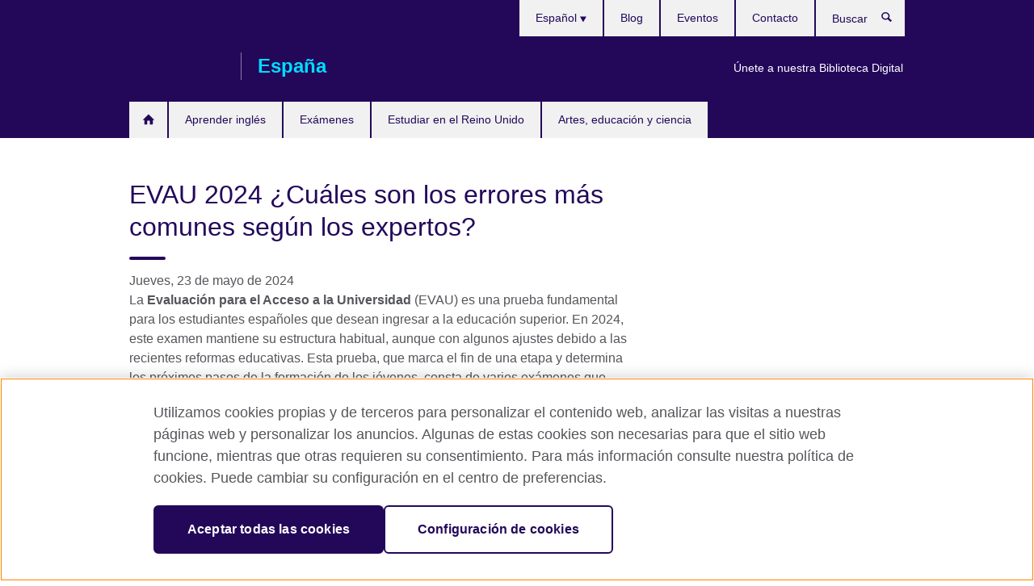

--- FILE ---
content_type: text/html; charset=utf-8
request_url: https://www.britishcouncil.es/about/press/evau-2024-errores-comunes
body_size: 11642
content:
<!DOCTYPE html>
<html lang="es"
      dir="ltr"
      class="ltr">
<head>
  <!--[if IE]><![endif]-->
<meta http-equiv="Content-Type" content="text/html; charset=utf-8" />
<script> dataLayer = [{"pageTitle":"EVAU 2024 \u00bfCu\u00e1les son los errores m\u00e1s comunes seg\u00fan los expertos?","pageCategory":"press_release"}] </script>
<!-- OneTrust Cookies Consent Notice start -->
    <script>window.dataLayer = window.dataLayer || []; function gtag(){dataLayer.push(arguments);} gtag("set", "developer_id.dNzMyY2", true); gtag("consent", "default", {"analytics_storage": "denied"}); gtag("consent", "default", {"ad_storage": "denied"}); gtag("consent", "default", {"ad_personalization": "denied"}); gtag("consent", "default", {"ad_user_data": "denied"});</script>
	<script src="https://cdn.cookielaw.org/scripttemplates/otSDKStub.js" data-document-language="true"
	type="text/javascript" charset="UTF-8" data-domain-script="7e432b61-3a43-44b3-9af6-1bf903bdf89a"></script>
	<script type="text/javascript">
	function OptanonWrapper() { }
	</script><!-- OneTrust Cookies Consent Notice end --><!-- Google Tag Manager -->
<script>
  (function (w,d,s,l,i) {
w[l] = w[l]||[];w[l].push({'gtm.start':new Date().getTime(),event:'gtm.js'});var f = d.getElementsByTagName(s)[0],j = d.createElement(s),dl = l != 'dataLayer' ? '&l=' + l : '';j.async = true;j.src = '//www.googletagmanager.com/gtm.js?id=' + i + dl;f.parentNode.insertBefore(j,f);})(window,document,'script','dataLayer','GTM-H9HT');
</script>
<!-- End Google Tag Manager -->
<meta name="WT.sp" content="Spain" />
<link href="https://www.britishcouncil.es/about/press/evau-2024-errores-comunes" rel="alternate"  hreflang="x-default" /><link href="https://www.britishcouncil.es/about/press/evau-2024-errores-comunes" rel="alternate" hreflang="es-ES" />
<meta property="og:image" content="https://www.britishcouncil.es/profiles/solas2/themes/solas_ui/images/desktop/britishcouncil_indigo_logo.jpg" />
<link rel="shortcut icon" href="https://www.britishcouncil.es/profiles/solas2/themes/solas_ui/favicon.ico" type="image/vnd.microsoft.icon" />
<meta name="description" content="Varios expertos en educación y profesores del British Council School de Madrid, han compartido sus recomendaciones para la EVAU 2024." />
<link rel="canonical" href="https://www.britishcouncil.es/about/press/evau-2024-errores-comunes" />
<meta name="twitter:dnt" content="on" />
  <title>EVAU 2024 ¿Cuáles son los errores más comunes según los expertos? | British Council</title>
  <meta http-equiv="X-UA-Compatible" content="IE=edge">
  <meta name="HandheldFriendly" content="True">
  <meta name="MobileOptimized" content="320">
  <meta name="viewport" content="width=device-width, initial-scale=1.0">
  <!-- iOS -->
  <link rel="apple-touch-icon" sizes="76x76"
        href="/profiles/solas2/themes/solas_ui/favicons/touch-icon-ipad.png">
  <link rel="apple-touch-icon" sizes="180x180"
        href="/profiles/solas2/themes/solas_ui/favicons/apple-touch-icon.png">
  <!-- Safari -->
  <link rel="mask-icon" color="#23085a"
        href="/profiles/solas2/themes/solas_ui/favicons/safari-pinned-tab.svg">
  <!-- Android -->
  <link rel="shortcut icon" sizes="192x192"
        href="/profiles/solas2/themes/solas_ui/favicons/android-chrome-192x192.png">
  <!-- Microsoft -->
  <meta name="msapplication-TileColor" content="#23085a">
  <meta name="msapplication-config" content="/favicons/browserconfig.xml">
  <meta name="theme-color" content="#ffffff">
  <meta http-equiv="cleartype" content="on">
  <link type="text/css" rel="stylesheet" href="/sites/default/files/advagg_css/css__gUwrWmDSCYDpNT-ZgT90lg3qnBO5bhMRTuszI3FZdGE__NddIO3YqwbFuLJ1SpObv95pgccLJqWX0xe4khRt6KhE__MiBV5I21vMqNT0YIo9JVvcwrzigk0X7NAsGHmAJt8g0.css" media="all" />
<link type="text/css" rel="stylesheet" href="https://sui.britishcouncil.org/2.1.0/css/bc-theme.css" media="all" />
<link type="text/css" rel="stylesheet" href="/sites/default/files/advagg_css/css__bw8w8jxKWWR58-B8ij8S4Uwk1cFVrBOC4JpbObKfvAA__V-zxRyaxsNmGbcWY2V-GTK3-7957SICm-NIdE0A99lI__MiBV5I21vMqNT0YIo9JVvcwrzigk0X7NAsGHmAJt8g0.css" media="all" />
  <script src="/sites/default/files/advagg_js/js__XKqiBvZcB9K0EtZgl_-1bz5LyPEH_u8ah8XcuScspq8__2YujpmtfV0cviqjpUJ84wujhW7ha_JqiXl85CalCQYI__MiBV5I21vMqNT0YIo9JVvcwrzigk0X7NAsGHmAJt8g0.js"></script>
<script src="/sites/default/files/advagg_js/js__YT6D1B_BKxvm6JCH_t9sZNI5L6yITa_DlU5QcSlOkAU__OXobH7d1IP1o3WABlniIrU_-pcJacVSIPUv9bpD-6pQ__MiBV5I21vMqNT0YIo9JVvcwrzigk0X7NAsGHmAJt8g0.js"></script>
<script src="/sites/default/files/advagg_js/js__M7e6Ey_aUcI73wypDYkhHVl87sFZzDDYq_haqtRJfnE__jCDCpE6OeR7H4TS9az9610UGeYXO0_I5IvdZRsNNrUg__MiBV5I21vMqNT0YIo9JVvcwrzigk0X7NAsGHmAJt8g0.js"></script>
<script src="/sites/default/files/advagg_js/js__xyZ3TmSvLq6IDvKfCGpJ-tCtiHnc2GLFo-v6s1uFuNs__VLbMUgvpOYvQ-YOVSLXs-eqiCxOJQaDmtEVOCNUsE60__MiBV5I21vMqNT0YIo9JVvcwrzigk0X7NAsGHmAJt8g0.js"></script>
<script src="/sites/default/files/advagg_js/js__8P-A628TjkVaWCsCKOrzna9OCN-rc39C6C5trp5RFPc__D6lH7qBKCon04HbHf8blti--3zoDsh24nnLyNcZuprw__MiBV5I21vMqNT0YIo9JVvcwrzigk0X7NAsGHmAJt8g0.js"></script>
<script>
<!--//--><![CDATA[//><!--
jQuery.extend(Drupal.settings, {"basePath":"\/","pathPrefix":"","setHasJsCookie":0,"ajaxPageState":{"theme":"solas_ui","theme_token":"lOL85lWKR00MZGfNsi6N5mAtD8P_MvS9WJwFYq-lPf0","css":{"modules\/system\/system.base.css":1,"modules\/field\/theme\/field.css":1,"profiles\/solas2\/modules\/contrib\/gathercontent\/css\/gathercontent_style.css":1,"modules\/node\/node.css":1,"profiles\/solas2\/modules\/contrib\/relation_add\/relation_add.css":1,"profiles\/solas2\/modules\/custom\/webtrends_simple\/webtrends_data_display\/css\/webtrends_data_display.css":1,"profiles\/solas2\/modules\/contrib\/views\/css\/views.css":1,"https:\/\/sui.britishcouncil.org\/2.1.0\/css\/bc-theme.css":1,"profiles\/solas2\/modules\/contrib\/ctools\/css\/ctools.css":1,"profiles\/solas2\/modules\/custom\/solas_admin\/solas_admin_menu\/solas_admin_menu.css":1,"modules\/locale\/locale.css":1,"profiles\/solas2\/modules\/contrib\/date\/date_api\/date.css":1,"public:\/\/rrssb\/rrssb.f531bb96.css":1,"profiles\/solas2\/libraries\/rrssb-plus\/css\/rrssb.css":1,"profiles\/solas2\/themes\/solas_ui\/css\/solas-ui-overrides.css":1,"profiles\/solas2\/themes\/solas_ui\/css\/solas-ui-widgets.css":1,"profiles\/solas2\/themes\/solas_ui\/css\/solas-ui-admin.css":1,"profiles\/solas2\/themes\/solas_ui\/css\/solas-ui-integration.css":1},"js":{"https:\/\/sui.britishcouncil.org\/2.1.0\/scripts\/main.js":1,"profiles\/solas2\/themes\/solas_ui\/js\/init.js":1,"profiles\/solas2\/themes\/solas_ui\/js\/ajax.js":1,"profiles\/solas2\/themes\/solas_ui\/js\/listings.js":1,"profiles\/solas2\/themes\/solas_ui\/js\/filters.js":1,"profiles\/solas2\/themes\/solas_ui\/js\/forms.js":1,"profiles\/solas2\/themes\/solas_ui\/js\/maps.js":1,"profiles\/solas2\/themes\/solas_ui\/js\/bookeo.js":1,"profiles\/solas2\/themes\/solas_ui\/js\/icon-insertion.js":1,"profiles\/solas2\/themes\/solas_ui\/js\/libs\/jquery.validate.min.js":1,"profiles\/solas2\/themes\/solas_ui\/js\/menus.js":1,"profiles\/solas2\/themes\/bootstrap\/js\/bootstrap.js":1,"profiles\/solas2\/modules\/contrib\/jquery_update\/replace\/jquery\/1.8\/jquery.min.js":1,"misc\/jquery-extend-3.4.0.js":1,"misc\/jquery-html-prefilter-3.5.0-backport.js":1,"misc\/jquery.once.js":1,"misc\/drupal.js":1,"misc\/form-single-submit.js":1,"profiles\/solas2\/modules\/contrib\/entityreference\/js\/entityreference.js":1,"profiles\/solas2\/modules\/features\/solas_ct_event\/js\/solas_ct_event.js":1,"profiles\/solas2\/modules\/custom\/solas_field_formatters\/solas_ff_exams_widget\/js\/solas_ff_exams_widget.js":1,"profiles\/solas2\/modules\/custom\/webtrends_simple\/webtrends_data_display\/js\/webtrends_data_display.js":1,"public:\/\/languages\/es_MNjjPGJo0oMYXtyiZrn7Filk3cqwgqxVtgPvy_icXkA.js":1,"profiles\/solas2\/modules\/contrib\/rrssb\/rrssb.init.js":1,"profiles\/solas2\/libraries\/rrssb-plus\/js\/rrssb.min.js":1}},"better_exposed_filters":{"views":{"solas_news_alerts":{"displays":{"news_alert":{"filters":[]}}},"promos_test_revs":{"displays":{"block":{"filters":[]}}},"promo_sbar_revs":{"displays":{"block":{"filters":[]}}}}},"addSuiIcons":{"accessibility_text":"Opens in a new tab or window."},"urlIsAjaxTrusted":{"\/search":true},"googleMapsApi":{"key":"AIzaSyCaot_vEl5pGDJ35FbtR19srhUErCdgR9k"},"isFront":false,"rrssb":{"size":"","shrink":"","regrow":"","minRows":"","maxRows":"","prefixReserve":"","prefixHide":"","alignRight":0},"solas_ct_webform":{"serverMaxFileSize":67108864,"currentTheme":"solas_ui"},"password":{"strengthTitle":"Password compliance:"},"type":"setting","bootstrap":{"anchorsFix":"0","anchorsSmoothScrolling":"0","formHasError":1,"popoverEnabled":"0","popoverOptions":{"animation":1,"html":0,"placement":"right","selector":"","trigger":"click","triggerAutoclose":1,"title":"","content":"","delay":0,"container":"body"},"tooltipEnabled":"0","tooltipOptions":{"animation":1,"html":0,"placement":"auto left","selector":"","trigger":"hover focus","delay":0,"container":"body"}}});
//--><!]]>
</script>

<script>(window.BOOMR_mq=window.BOOMR_mq||[]).push(["addVar",{"rua.upush":"false","rua.cpush":"false","rua.upre":"false","rua.cpre":"false","rua.uprl":"false","rua.cprl":"false","rua.cprf":"false","rua.trans":"","rua.cook":"false","rua.ims":"false","rua.ufprl":"false","rua.cfprl":"false","rua.isuxp":"false","rua.texp":"norulematch","rua.ceh":"false","rua.ueh":"false","rua.ieh.st":"0"}]);</script>
                              <script>!function(e){var n="https://s.go-mpulse.net/boomerang/";if("False"=="True")e.BOOMR_config=e.BOOMR_config||{},e.BOOMR_config.PageParams=e.BOOMR_config.PageParams||{},e.BOOMR_config.PageParams.pci=!0,n="https://s2.go-mpulse.net/boomerang/";if(window.BOOMR_API_key="GFYB7-E28QN-UXTEV-T9AT2-PFUUJ",function(){function e(){if(!o){var e=document.createElement("script");e.id="boomr-scr-as",e.src=window.BOOMR.url,e.async=!0,i.parentNode.appendChild(e),o=!0}}function t(e){o=!0;var n,t,a,r,d=document,O=window;if(window.BOOMR.snippetMethod=e?"if":"i",t=function(e,n){var t=d.createElement("script");t.id=n||"boomr-if-as",t.src=window.BOOMR.url,BOOMR_lstart=(new Date).getTime(),e=e||d.body,e.appendChild(t)},!window.addEventListener&&window.attachEvent&&navigator.userAgent.match(/MSIE [67]\./))return window.BOOMR.snippetMethod="s",void t(i.parentNode,"boomr-async");a=document.createElement("IFRAME"),a.src="about:blank",a.title="",a.role="presentation",a.loading="eager",r=(a.frameElement||a).style,r.width=0,r.height=0,r.border=0,r.display="none",i.parentNode.appendChild(a);try{O=a.contentWindow,d=O.document.open()}catch(_){n=document.domain,a.src="javascript:var d=document.open();d.domain='"+n+"';void(0);",O=a.contentWindow,d=O.document.open()}if(n)d._boomrl=function(){this.domain=n,t()},d.write("<bo"+"dy onload='document._boomrl();'>");else if(O._boomrl=function(){t()},O.addEventListener)O.addEventListener("load",O._boomrl,!1);else if(O.attachEvent)O.attachEvent("onload",O._boomrl);d.close()}function a(e){window.BOOMR_onload=e&&e.timeStamp||(new Date).getTime()}if(!window.BOOMR||!window.BOOMR.version&&!window.BOOMR.snippetExecuted){window.BOOMR=window.BOOMR||{},window.BOOMR.snippetStart=(new Date).getTime(),window.BOOMR.snippetExecuted=!0,window.BOOMR.snippetVersion=12,window.BOOMR.url=n+"GFYB7-E28QN-UXTEV-T9AT2-PFUUJ";var i=document.currentScript||document.getElementsByTagName("script")[0],o=!1,r=document.createElement("link");if(r.relList&&"function"==typeof r.relList.supports&&r.relList.supports("preload")&&"as"in r)window.BOOMR.snippetMethod="p",r.href=window.BOOMR.url,r.rel="preload",r.as="script",r.addEventListener("load",e),r.addEventListener("error",function(){t(!0)}),setTimeout(function(){if(!o)t(!0)},3e3),BOOMR_lstart=(new Date).getTime(),i.parentNode.appendChild(r);else t(!1);if(window.addEventListener)window.addEventListener("load",a,!1);else if(window.attachEvent)window.attachEvent("onload",a)}}(),"".length>0)if(e&&"performance"in e&&e.performance&&"function"==typeof e.performance.setResourceTimingBufferSize)e.performance.setResourceTimingBufferSize();!function(){if(BOOMR=e.BOOMR||{},BOOMR.plugins=BOOMR.plugins||{},!BOOMR.plugins.AK){var n=""=="true"?1:0,t="",a="amiqmzyxibyao2lmtg5q-f-838708706-clientnsv4-s.akamaihd.net",i="false"=="true"?2:1,o={"ak.v":"39","ak.cp":"35045","ak.ai":parseInt("251977",10),"ak.ol":"0","ak.cr":8,"ak.ipv":4,"ak.proto":"h2","ak.rid":"62bfc812","ak.r":42170,"ak.a2":n,"ak.m":"b","ak.n":"essl","ak.bpcip":"3.17.6.0","ak.cport":44590,"ak.gh":"23.52.43.6","ak.quicv":"","ak.tlsv":"tls1.3","ak.0rtt":"","ak.0rtt.ed":"","ak.csrc":"-","ak.acc":"","ak.t":"1768724923","ak.ak":"hOBiQwZUYzCg5VSAfCLimQ==Ji1V0lkJBZ5U6gGeEjSgyflra1y7uCWRa8XPW9muIafMZHH3Xo0TwuGrsrpib7h1ojkjDOngVM1rxfPYqmbdcXKlncYE4+8NRfoayCuNG6CkelYLKY28VOOa19ZelEFaQx2VVn47nrvrWrNUnzjWyb/9X3gVxbVdgTTtYNWyyFAxmXq2Az4kPeaqrCR4YwpMTj7/52CkgX0VwjW5z2UpFVdJ8+l4fxyc0yhV/HtE0pSlGV7ZWwxJ+6AXB5xDijny/IsGord4kA9PnEdDRou0yAms6wp4FJy+00dWov2KyGqjKuBHdkL7bjWAqtqSWUb7DltAY5g3lOWqgUq3L8+P6QYSJxdYOwad8135WV2o9nQ/UbfCEITZOqKzGdS7keW6Xv80GoGRGuvy1YM9+aSpCDUL/QIa+qbTF+WQ+xMBPuQ=","ak.pv":"653","ak.dpoabenc":"","ak.tf":i};if(""!==t)o["ak.ruds"]=t;var r={i:!1,av:function(n){var t="http.initiator";if(n&&(!n[t]||"spa_hard"===n[t]))o["ak.feo"]=void 0!==e.aFeoApplied?1:0,BOOMR.addVar(o)},rv:function(){var e=["ak.bpcip","ak.cport","ak.cr","ak.csrc","ak.gh","ak.ipv","ak.m","ak.n","ak.ol","ak.proto","ak.quicv","ak.tlsv","ak.0rtt","ak.0rtt.ed","ak.r","ak.acc","ak.t","ak.tf"];BOOMR.removeVar(e)}};BOOMR.plugins.AK={akVars:o,akDNSPreFetchDomain:a,init:function(){if(!r.i){var e=BOOMR.subscribe;e("before_beacon",r.av,null,null),e("onbeacon",r.rv,null,null),r.i=!0}return this},is_complete:function(){return!0}}}}()}(window);</script></head>
<body
  class="page-node-24470 node-type-press-release i18n-es" >
  <!-- Google Tag Manager -->
<noscript>
<iframe src="//www.googletagmanager.com/ns.html?id=GTM-H9HT&pageTitle=EVAU%202024%20%C2%BFCu%C3%A1les%20son%20los%20errores%20m%C3%A1s%20comunes%20seg%C3%BAn%20los%20expertos%3F&pageCategory=press_release" height="0" width="0" style="display:none;visibility:hidden"></iframe>
</noscript>
<!-- End Google Tag Manager -->
  <div id="skip-link">
    <a href="#main-content"
       class="element-invisible element-focusable">Skip to main content</a>
  </div>
<header role="banner" class="navbar bc-navbar-default bc-navbar-has-support-area">
  <div class="container">
    <h2 class="navbar-header">
      <div class="navbar-brand">
                  <a class="bc-brand-logo"
             href="/">British Council</a>
                                          <span class="bc-brand-slogan">España</span>
              </div>
    </h2>

          <div class="bc-btn-navbar-group" role="group" aria-label="navbar-group">
        <button type="button" class="btn btn-default bc-menu-toggle" data-target=".mega-menu .navbar-nav">
          Menú          <div class="menu-icon">
            <span></span>
            <span></span>
            <span></span>
            <span></span>
          </div>
        </button>
      </div>
    
          <nav role="navigation" class="mega-menu">
                  <ul class="nav navbar-nav bc-primary-nav bc-navbar-nav-has-home-icon"><li class="first collapsed"><a href="/" title="">Inicio</a></li>
<li class="expanded"><a href="/aprender-ingles">Aprender inglés</a><ul class="dropdown-menu"><li class="first leaf"><a href="/aprender-ingles/cursos-ninos" title="Cursos de inglés para niños y jóvenes">Cursos de inglés para niños y jóvenes</a></li>
<li class="collapsed"><a href="/aprender-ingles/cursos">Cursos de inglés para adultos</a></li>
<li class="last collapsed"><a href="/ingles/corporate-solutions">Soluciones para Inglés Corporativo</a></li>
</ul></li>
<li class="expanded"><a href="/examenes">Exámenes</a><ul class="dropdown-menu"><li class="first collapsed"><a href="/examenes/ielts">IELTS</a></li>
<li class="leaf"><a href="/examenes/ielts/inmigracion-visados-reino-unido">Exámenes IELTS para los visados e inmigración en el Reino Unido</a></li>
<li class="collapsed"><a href="/examenes/aptis" title="Aptis, la prueba multinivel de inglés más rápida y fiable">Aptis ESOL</a></li>
<li class="collapsed"><a href="/examenes/colegios-academias/evaluacion-ingles-colegios" title="">Evaluación de inglés para colegios</a></li>
<li class="collapsed"><a href="/examenes/profesionales-universidad" title="Exámenes profesionales y universitarios">Profesionales y universitarios</a></li>
<li class="collapsed"><a href="/examenes/por-que-examinarte-con-nosotros">¿Por qué el British Council?</a></li>
<li class="last collapsed"><a href="/examenes/colegios-academias" title="Información para centros educativos">Centros educativos y empresas</a></li>
</ul></li>
<li class="expanded"><a href="/estudiar-reino-unido">Estudiar en el Reino Unido</a><ul class="dropdown-menu"><li class="first leaf"><a href="/study-uk/becas-great">Becas GREAT</a></li>
<li class="collapsed"><a href="/estudiar-reino-unido/quieres" title="¿Quieres estudiar en el Reino Unido?">¿Quieres estudiar en el Reino Unido?</a></li>
<li class="leaf"><a href="/estudiar-reino-unido/agentes-en-espana" title="Agentes y orientadores escolares">Agentes y orientadores escolares</a></li>
<li class="leaf"><a href="/estudiar-reino-unido/becas-ayudas" title="Becas y financiación">Becas y financiación</a></li>
<li class="leaf"><a href="/estudiar-reino-unido/traduccion-verificacion" title="Servicios de traducción y certificación">Compulsa de documentos</a></li>
<li class="leaf"><a href="/estudiar-reino-unido/recursos" title="Recursos para estudiar en Reino Unido">Recursos para estudiar en Reino Unido</a></li>
<li class="last leaf"><a href="/estudiar-reino-unido/brexit" title="FAQ - Preguntas frecuentes">FAQ - Preguntas frecuentes</a></li>
</ul></li>
<li class="last expanded"><a href="/programas" title="Nuestro trabajo en artes, educación y ciencia">Artes, educación y ciencia</a><ul class="dropdown-menu"><li class="first collapsed"><a href="/programas/arte">Artes</a></li>
<li class="collapsed"><a href="/programas/educacion" title="Nuestro trabajo en el campo de la educación">Educación</a></li>
<li class="collapsed"><a href="/programas/ciencia" title="Nuestro trabajo en el campo de la ciencia">Ciencia</a></li>
<li class="last collapsed"><a href="/ingles/aprender-online/biblioteca-digital">Únete a nuestra Biblioteca Digital</a></li>
</ul></li>
</ul>                          <ul class="bc-navbar-support">
                          <li class="hidden-xs hidden-sm">
                <nav>
                  
  <div class="sr-only">Selecciona idioma</div>

<ul class="nav navbar-nav bc-navbar-lang-switcher">
  <li class="dropdown">
    <a href="#" class="bc-dropdown-toggle">
      Español      <svg class="bc-svg bc-svg-down-dir" aria-hidden="true">
  <use xlink:href="#icon-down-dir"></use>
</svg>
    </a>
    <div class="item-list"><ul class="dropdown-menu"><li class="list-item-class active first last"><a href="/about/press/evau-2024-errores-comunes" class="active">Español</a></li>
</ul></div>  </li>
</ul>
                </nav>
              </li>
                                      <li class="bc-promo-links">
                <ul class="nav navbar-nav"><li class="first last leaf"><a href="/ingles/aprender-online/biblioteca-digital" title="">Únete a nuestra Biblioteca Digital</a></li>
</ul>              </li>
                                      <li>
                <ul class="nav navbar-nav"><li class="first leaf"><a href="/blog" title="">Blog</a></li>
<li class="leaf"><a href="/events" title="">Eventos</a></li>
<li class="last leaf"><a href="/sobre-nosotros/contacto" title="">Contacto</a></li>
</ul>              </li>
                                      <li>
                <a data-target=".bc-navbar-search" class="bc-btn-search bc-search-toggle">
                  <svg class="bc-svg bc-svg-search" aria-hidden="true">
  <use xlink:href="#icon-search"></use>
</svg>
                  Show search                </a>
                <div class="bc-navbar-search">
                  

<form action="/search" method="get" id="views-exposed-form-elastic-search-search-blk" accept-charset="UTF-8"><div>
<div class="input-group">
            <label class="sr-only" for="edit-search-api-views-fulltext">
        Buscar      </label>
        <div class="form-item-search-api-views-fulltext form-group">
 <input placeholder="Buscar" class="form-control form-text" type="text" id="edit-search-api-views-fulltext" name="search_api_views_fulltext" value="" size="30" maxlength="128" />
</div>
    <span class="input-group-btn">
    <button type="submit" id="edit-submit-elastic-search" name="" value="Buscar" class="btn btn-primary form-submit form-submit">Buscar</button>
  </span>
</div>
</div></form>                  <a href="#navbar-search-form" class="bc-btn-close bc-search-toggle" data-target=".bc-navbar-search">
                    <svg class="bc-svg bc-svg-cross" aria-hidden="true">
  <use xlink:href="#icon-cross"></use>
</svg>
                    Close search                  </a>
                </div>
              </li>
                                      <li class="hidden-md hidden-lg">
                
  <div class="sr-only">Selecciona idioma</div>

<ul class="nav navbar-nav bc-navbar-lang-switcher">
  <li class="dropdown">
    <a href="#" class="bc-dropdown-toggle">
      Español      <svg class="bc-svg bc-svg-down-dir" aria-hidden="true">
  <use xlink:href="#icon-down-dir"></use>
</svg>
    </a>
    <div class="item-list"><ul class="dropdown-menu"><li class="list-item-class active first last"><a href="/about/press/evau-2024-errores-comunes" class="active">Español</a></li>
</ul></div>  </li>
</ul>
              </li>
                      </ul>
              </nav>
    
      </div>
</header>


<div class="main-container container">

  
  
        
  
  
  
      <div class="page-header">
      <div class="row">
        <div class="col-xs-12 col-md-8">
                    <h1>EVAU 2024 ¿Cuáles son los errores más comunes según los expertos?</h1>
                  </div>
      </div>
    </div>
  
  
  
  <div class="row">
    
    <section role="main" class="col-xs-12 col-md-8">
      <a id="main-content"></a>

      
            
  




<!--Field name: field_pr_date-->
  <span  class="date-display-single">Jueves, 23 de mayo de 2024</span><!--Field name: body-->
  <div class="bc-body-text"><p class="MsoNormal">La <strong>Evaluación para el Acceso a la Universidad</strong> (EVAU) es una prueba fundamental para los estudiantes españoles que desean ingresar a la educación superior. En 2024, este examen mantiene su estructura habitual, aunque con algunos ajustes debido a las recientes reformas educativas. Esta prueba, que marca el fin de una etapa y determina los próximos pasos de la formación de los jóvenes, consta de varios exámenes que abarcan las distintas materias del Bachillerato, y precisar de una preparación adecuada es esencial para obtener una buena calificación y acceder a la universidad deseada.</p>
<p class="MsoNormal">Dada la relevancia de esta evaluación, una <strong>preparación correcta</strong> es crucial para lograr los resultados esperados. En este sentido, varios expertos en educación y profesores del <strong>British Council School de Madrid</strong>, uno de los colegios que más alumnos envía a universidades extranjeras y cuya nota media de sus alumnos en la EVAU se sitúa en 8,3, han compartido sus recomendaciones. Patricia Isidro, profesora de Historia, Javier Jiménez profesor de Lengua española y Jesús Otero director técnico del British Council School, ofrecen consejos valiosos para estudiar, enfrentar el día del examen y evitar los errores comunes.</p>
<h2 class="MsoNormal"> <strong>¿Cómo puedo prepararme para los exámenes sin agobiarme?</strong></h2>
<p class="MsoNormal">Los <strong>profesores del British Council School</strong> destacan la importancia de estudiar centrando el contenido en el tipo de preguntas del examen y repasando los modelos de respuesta trabajados en clase. Es esencial seguir la guía de cómo responder cada cuestión y revisar las correcciones de los profesores a lo largo del curso, ya que se ajustan rigurosamente a los criterios de corrección establecidos por la universidad en las pruebas EVAU. Aconseja comprender la materia, no memorizarla, y ser capaz de sintetizar y exponer claramente los contenidos principales de todos los temas evaluables. Además, sugiere responder a las preguntas ciñéndose al enunciado y resolver todas las dudas con los profesores hasta el último momento.</p>
<p class="MsoNormal">Otro de los grandes consejos para prepararse sin agobios los exámenes consiste en estudiar haciendo<strong> descansos</strong> cada dos horas como máximo e intentar dormir un mínimo de ocho horas diarias. Estas pausas regulares y el descanso adecuado son fundamentales para mantener un buen rendimiento académico.</p>
<p class="MsoNormal">Para ellos, la <strong>planificación</strong> es la clave del éxito. Sugieren estudiar un número concreto de horas cada día, aproximadamente ocho, respetando los periodos de descanso y combinando diferentes asignaturas en el mismo día. Además, aconseja estudiar en voz alta para reforzar el aprendizaje auditivo, utilizar esquemas ya hechos para ahorrar tiempo, y practicar con exámenes de los últimos cinco años, ya que a veces las preguntas se repiten.</p>
<h2 class="MsoNormal"><strong>¿Cuáles son los errores más comunes que cometen los estudiantes?</strong></h2>
<p class="MsoNormal">Entre los errores más comunes, los expertos coinciden que <strong>no practicar</strong> y no controlar el <strong>tiempo</strong> y el <strong>espacio</strong> del que disponen suele ser de los más repetidos, lo que puede llevar a no terminar el examen y, por tanto, no alcanzar la máxima nota. Otra práctica desaconsejable es la de ponerse a repasar y estudiar preguntando a otros compañeros justo antes de entrar al examen; esto puede causar desconcentración y generar nerviosismo al comparar respuestas. </p>
<p class="MsoNormal">Una vez delante del papel, muchos estudiantes se olvidan de leer parte del examen, por eso es aconsejable revisar cuidadosamente las preguntas. También se desaconseja descartar temario, ya que es mejor estudiar todo a nivel medio que dejarse temas en blanco. Además, los exámenes deben estar cuidados y bien presentados: <strong>un profesor corrige alrededor de 200 exámenes en tres días, por lo que dedicar tiempo a que tu examen esté legible y bien presentado puede beneficiarte en la corrección</strong>.</p>
<h2 class="MsoNormal"><strong>¡La hora del examen final!</strong></h2>
<p class="MsoNormal">El día del examen hay que <strong>acudir bien descansado y alimentarse de forma saludable</strong>. También recomiendan <strong>llegar con tiempo</strong> al centro de examen, conocer previamente el lugar para familiarizarse con la nueva ubicación y confiar en todo el trabajo realizado durante el año. La práctica de <strong>ejercicio físico</strong> el día anterior puede ser un gran aliado para reducir el estrés previo y reducir la tensión a la que los estudiantes están sometidos, ya que para ellos esta es la prueba más importante y determinante a la que se enfrentan al termino de sus estudios.</p>
<p class="MsoNormal">Jesús Otero señala que no hay que asustarse por tener nervios, ya que estos mantienen alerta y suelen ser positivos, siempre que no generen problemas de salud graves. También aconseja observar a los demás para obtener perspectiva y comprobar que no eres el más nervioso, lo que puede ayudarte a mantener la calma. No hagas preguntas a los profesores de las materias de las que te vas a examinar, ya que todo el trabajo ya está hecho. Repasa lo que necesitas para el examen (DNI, materiales, etiquetas, horario de exámenes) para preocuparte de lo realmente importante. <strong>Al salir de un examen, olvídalo y piensa en el siguiente para mantener la mente despejada</strong>.</p>
<p>Los expertos coinciden en un consejo general para los estudiantes que van a hacer la EVAU este 2024: <strong>confianza en uno mismo</strong>. Lo normal es obtener en la EVAU la misma nota que durante el curso, ¿por qué no ibas a conseguirlo?</p></div>
  <h2>About the British Council</h2>
<!--Field name: field_pr_about_bc-->
  <span class="bc-body-text"><p>El British Council School es el colegio oficial del British Council en Madrid. Centro pionero en educación bicultural y bilingüe en España, fue el primer colegio británico del país al abrir sus puertas en 1940.</p>
<p>Con alrededor de 2.000 alumnos de más de 40 nacionalidades diferentes, su amplia y exitosa trayectoria en el campo de la enseñanza hace que, en la actualidad, el British Council School sea uno de los centros educativos de mayor prestigio a nivel nacional. Más de 10.000 estudiantes han pasado por sus aulas y han continuado sus estudios universitarios en universidades de Reino Unido, España y de todo el mundo.</p>
<p>Al ser parte del British Council, el colegio es asimismo una fundación sin ánimo de lucro. Por ello, desde su apertura en 1940, mantiene como única prioridad y firme compromiso el de la mejora constante de la educación que proporciona a sus estudiantes.</p>
<p>El British Council es la organización internacional del Reino Unido para las relaciones culturales y las oportunidades educativas. Su misión es crear conexiones, entendimiento y confianza entre los ciudadanos del Reino Unido y otros países, a través del arte y la cultura, la educación y la lengua inglesa. </p>
<p> </p>
</span>



<div class="rrssb"><div class="rrssb-prefix">Share this</div><ul class="rrssb-buttons"><li class="rrssb-email"><a href="mailto:?subject=EVAU%202024%20%C2%BFCu%C3%A1les%20son%20los%20errores%20m%C3%A1s%20comunes%20seg%C3%BAn%20los%20expertos%3F&body=https%3A%2F%2Fwww.britishcouncil.es%2Fabout%2Fpress%2Fevau-2024-errores-comunes" ><span class="rrssb-icon"></span><span class="rrssb-text">Email</span></a></li><li class="rrssb-facebook"><a href="https://www.facebook.com/sharer/sharer.php?u=https%3A%2F%2Fwww.britishcouncil.es%2Fabout%2Fpress%2Fevau-2024-errores-comunes" class="popup"><span class="rrssb-icon"></span><span class="rrssb-text">Facebook</span></a></li><li class="rrssb-twitter"><a href="https://twitter.com/intent/tweet?text=EVAU%202024%20%C2%BFCu%C3%A1les%20son%20los%20errores%20m%C3%A1s%20comunes%20seg%C3%BAn%20los%20expertos%3F&url=https%3A%2F%2Fwww.britishcouncil.es%2Fabout%2Fpress%2Fevau-2024-errores-comunes" class="popup"><span class="rrssb-icon"></span><span class="rrssb-text">Twitter</span></a></li><li class="rrssb-linkedin"><a href="https://www.linkedin.com/shareArticle?mini=true&url=https%3A%2F%2Fwww.britishcouncil.es%2Fabout%2Fpress%2Fevau-2024-errores-comunes&title=EVAU%202024%20%C2%BFCu%C3%A1les%20son%20los%20errores%20m%C3%A1s%20comunes%20seg%C3%BAn%20los%20expertos%3F" class="popup"><span class="rrssb-icon"></span><span class="rrssb-text">Linkedin</span></a></li></ul></div>    </section>

          <section class="col-xs-12 col-md-4 bc-col-sidebar" role="complementary">
        
  

      </section>  <!-- /#sidebar-second -->
      </div>

  
  
</div>


<footer class="bc-footer">
  <div class="container">
    <div class="row">

              <div class="col-xs-12 col-md-9 col-lg-9">
                                <nav><ul class="bc-footer-nav"><li class="first expanded"><a href="/sobre-nosotros" title="¿Quiénes somos?">¿Quiénes somos?</a><ul><li class="first expanded"><a href="/sobre-nosotros/espana" title="¿Qué hacemos?">¿Qué hacemos en España?</a><ul><li class="first collapsed"><a href="/climate-connection" title="">The Climate Connection</a></li>
<li class="leaf"><a href="/sobre-nosotros/proteccion-infancia" title="Protección de la infancia">Protección de la infancia</a></li>
<li class="leaf"><a href="/sobre-nosotros/igualdad-oportunidades-diversidad" title="Igualdad, diversidad e inclusión">Igualdad, diversidad e inclusión</a></li>
<li class="leaf"><a href="/programas/eunic" title="Nuestro trabajo con EUNIC">EUNIC</a></li>
<li class="last leaf"><a href="/programas/publicaciones" title="Publicaciones">Publicaciones</a></li>
</ul></li>
<li class="leaf"><a href="/sobre-nosotros/proposito-valores">¿Cómo trabajamos?</a></li>
<li class="leaf"><a href="/sobre-nosotros/director" title="Saludo de la directora">Saludo de la directora   </a></li>
<li class="collapsed"><a href="/colaboraciones" title="¿Quieres colaborar con nosotros?">¿Quieres colaborar con nosotros?</a></li>
<li class="leaf"><a href="/sobre-nosotros/newsletter" title="">Boletines</a></li>
<li class="collapsed"><a href="/sobre-nosotros/contacto" title="Contacta con nosotros">Contacta con nosotros</a></li>
<li class="last leaf"><a href="https://www.britishcouncil.org/work/affiliate?country=es" title="">Affiliate marketing</a></li>
</ul></li>
<li class="expanded"><a href="/examenes" title="">Exámenes de inglés</a><ul><li class="first leaf"><a href="/examenes/aptis" title="">Aptis ESOL</a></li>
<li class="leaf"><a href="/examenes/ielts" title="">IELTS</a></li>
<li class="leaf"><a href="/examenes/profesionales-universidad" title="">Exámenes profesionales y universitarios</a></li>
<li class="last leaf"><a href="/examenes/asociarse-con-el-british-council">Asóciate con el British Council</a></li>
</ul></li>
<li class="expanded"><a href="/cursos-ingles" title="">Cursos de inglés</a><ul><li class="first leaf"><a href="/aprender-ingles/cursos/barcelona" title="">Cursos de inglés en Barcelona</a></li>
<li class="leaf"><a href="/aprender-ingles/cursos/bilbao" title="">Cursos de inglés en Bilbao</a></li>
<li class="leaf"><a href="/aprender-ingles/cursos/madrid" title="">Cursos de inglés en Madrid</a></li>
<li class="leaf"><a href="/aprender-ingles/cursos/palma" title="">Cursos de inglés en Palma</a></li>
<li class="leaf"><a href="/aprender-ingles/cursos/valencia" title="">Cursos de inglés en Valencia</a></li>
<li class="last leaf"><a href="/aprender-ingles/preparacion-examen" title="">Preparación de exámenes inglés</a></li>
</ul></li>
<li class="expanded"><a href="/ensenar" title="Formación para profesores">Formación para profesores</a><ul><li class="first collapsed"><a href="/ensenar/formacion-profesores" title="Cursos para profesores">Cursos para profesores</a></li>
<li class="leaf"><a href="/ensenar/conferencias" title="Conferencias para profesores">Conferencias para profesores</a></li>
<li class="leaf"><a href="/ensenar/recursos-online" title="Recursos online para profesores">Cursos y material didáctico online</a></li>
<li class="last leaf"><a href="/ensenar/videos-profesores-ingles">Vídeos para profesores de inglés</a></li>
</ul></li>
<li class="leaf"><a href="/sobre-nosotros/prensa" title="Sala de prensa">Sala de prensa</a></li>
<li class="last leaf"><a href="/sobre-nosotros/trabajo">Trabaja con nosotros</a></li>
</ul></nav>
                                      </div>
      
              <div class="col-xs-12 col-md-3 col-lg-3">
                              <div class="h3 bc-social-media-title">Conecta con nosotros</div><ul class="bc-social-media"><li class="first leaf"><a href="https://www.facebook.com/BritishCouncilEspana" title="Opens in a new tab or window." target="_blank">Facebook <svg class="bc-svg bc-svg-popup"  aria-label="Opens in a new tab or window.">
  <use xlink:href="#icon-popup"></use>
</svg>
</a></li>
<li class="leaf"><a href="https://twitter.com/esBritish" title="Opens in a new tab or window." target="_blank">Twitter <svg class="bc-svg bc-svg-popup"  aria-label="Opens in a new tab or window.">
  <use xlink:href="#icon-popup"></use>
</svg>
</a></li>
<li class="leaf"><a href="https://www.linkedin.com/company/british-council" title="Opens in a new tab or window." target="_blank">LinkedIn <svg class="bc-svg bc-svg-popup"  aria-label="Opens in a new tab or window.">
  <use xlink:href="#icon-popup"></use>
</svg>
</a></li>
<li class="leaf"><a href="https://www.youtube.com/user/BritishCouncilSpain" title="Opens in a new tab or window." target="_blank">YouTube <svg class="bc-svg bc-svg-popup"  aria-label="Opens in a new tab or window.">
  <use xlink:href="#icon-popup"></use>
</svg>
</a></li>
<li class="leaf"><a href="https://www.britishcouncil.es/blog" title="Opens in a new tab or window." target="_blank">Blog <svg class="bc-svg bc-svg-popup"  aria-label="Opens in a new tab or window.">
  <use xlink:href="#icon-popup"></use>
</svg>
</a></li>
<li class="last leaf"><a href="https://www.tiktok.com/@britishcouncilenglish" title="Opens in a new tab or window." target="_blank">TikTok <svg class="bc-svg bc-svg-popup"  aria-label="Opens in a new tab or window.">
  <use xlink:href="#icon-popup"></use>
</svg>
</a></li>
</ul>                  </div>
      
              <div class="col-xs-12 col-md-12 col-lg-12">
          <hr class="bc-footer-main-hr-lg">
                              <ul class="bc-site-links"><li class="first leaf"><a href="https://www.britishcouncil.org" title="">British Council Global</a></li>
<li class="leaf"><a href="/privacidad-cookies" title="">Privacidad</a></li>
<li class="leaf"><a href="/sobre-nosotros/aviso-legal" title="Aviso Legal">Aviso Legal</a></li>
<li class="leaf"><a href="/cookies" title="">Cookies</a></li>
<li class="last leaf"><a href="/sitemap" title="">Mapa del sitio</a></li>
</ul>                  </div>
      
    </div><!-- /row -->

          <div class="bc-copyright">
        

<div>&#169; 2026 British Council</div><p>The United Kingdom’s international organisation for cultural relations and educational opportunities. A registered charity in the UK: 209131 (England and Wales) SC037733 (Scotland).&nbsp;Registered in Spain as “Delegación en España de la Fundación British Council” in the Ministry of Justice under number 847 CUL-EXT.</p>      </div>
    
  </div>
</footer>
<script defer="defer" src="https://sui.britishcouncil.org/2.1.0/scripts/main.js"></script>
<script src="/sites/default/files/advagg_js/js__IOAZbknZiYwqOqLQEw1h4vH3plxbxA-cHHRS-1ooI0Q__R84t04Nh-ATjm5IbCcq6N2z3_xJ5_8nkHvwciFa088w__MiBV5I21vMqNT0YIo9JVvcwrzigk0X7NAsGHmAJt8g0.js"></script>
<script src="/sites/default/files/advagg_js/js__ul7zkVefVTZRXbntgQg60xGLFSHWoDc_xVp1ZcEzjDE__gh6z-E9zU04Nx1FmhjUI42k3bDI8TRW0enxrOM1Btt0__MiBV5I21vMqNT0YIo9JVvcwrzigk0X7NAsGHmAJt8g0.js"></script>
<script src="/sites/default/files/advagg_js/js__8Bjz4CoMYl-LtlK6VhlgiuRGPD2hf7xxgCnMWQus9Rc__gDLqobNRA-PNdE6ImchZRPopAVDRYLTSQ5Fzpo1AFQw__MiBV5I21vMqNT0YIo9JVvcwrzigk0X7NAsGHmAJt8g0.js"></script>
<script src="/sites/default/files/advagg_js/js__btrYwktjta_fKd7PAatAtXVcvf5-L2GJD8HeqA0inks__kOn_HOO-XVeB6K_7bbHLFk8_1z6tmnVMWy7zP_FosB4__MiBV5I21vMqNT0YIo9JVvcwrzigk0X7NAsGHmAJt8g0.js"></script>
<script src="/sites/default/files/advagg_js/js__LSa3bImNDJ-GqAzd3PbvZpmRBz8QXkGlq5s0pjpIVRc__S79mhsO6q7fWONLNt9XSEZx-JmiQeAEtuPkuVxIEjpY__MiBV5I21vMqNT0YIo9JVvcwrzigk0X7NAsGHmAJt8g0.js"></script>
</body>
</html>
